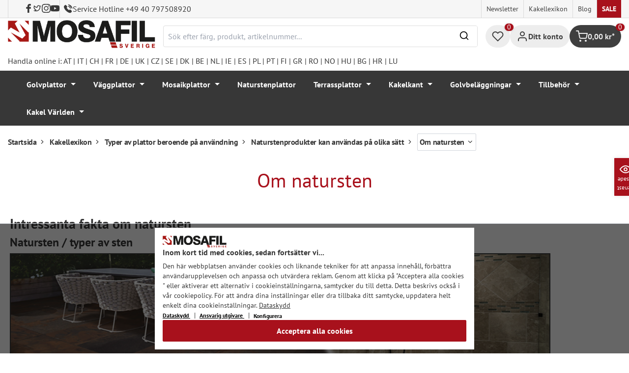

--- FILE ---
content_type: text/html; charset=utf-8
request_url: https://www.google.com/recaptcha/api2/anchor?ar=1&k=6Ld_hlMiAAAAACMVBOLHuc-ftZc4biY77AldmrFy&co=aHR0cHM6Ly9tb3NhZmlsLnNlOjQ0Mw..&hl=en&v=PoyoqOPhxBO7pBk68S4YbpHZ&size=invisible&anchor-ms=20000&execute-ms=30000&cb=sqc6s3ch5tk0
body_size: 48595
content:
<!DOCTYPE HTML><html dir="ltr" lang="en"><head><meta http-equiv="Content-Type" content="text/html; charset=UTF-8">
<meta http-equiv="X-UA-Compatible" content="IE=edge">
<title>reCAPTCHA</title>
<style type="text/css">
/* cyrillic-ext */
@font-face {
  font-family: 'Roboto';
  font-style: normal;
  font-weight: 400;
  font-stretch: 100%;
  src: url(//fonts.gstatic.com/s/roboto/v48/KFO7CnqEu92Fr1ME7kSn66aGLdTylUAMa3GUBHMdazTgWw.woff2) format('woff2');
  unicode-range: U+0460-052F, U+1C80-1C8A, U+20B4, U+2DE0-2DFF, U+A640-A69F, U+FE2E-FE2F;
}
/* cyrillic */
@font-face {
  font-family: 'Roboto';
  font-style: normal;
  font-weight: 400;
  font-stretch: 100%;
  src: url(//fonts.gstatic.com/s/roboto/v48/KFO7CnqEu92Fr1ME7kSn66aGLdTylUAMa3iUBHMdazTgWw.woff2) format('woff2');
  unicode-range: U+0301, U+0400-045F, U+0490-0491, U+04B0-04B1, U+2116;
}
/* greek-ext */
@font-face {
  font-family: 'Roboto';
  font-style: normal;
  font-weight: 400;
  font-stretch: 100%;
  src: url(//fonts.gstatic.com/s/roboto/v48/KFO7CnqEu92Fr1ME7kSn66aGLdTylUAMa3CUBHMdazTgWw.woff2) format('woff2');
  unicode-range: U+1F00-1FFF;
}
/* greek */
@font-face {
  font-family: 'Roboto';
  font-style: normal;
  font-weight: 400;
  font-stretch: 100%;
  src: url(//fonts.gstatic.com/s/roboto/v48/KFO7CnqEu92Fr1ME7kSn66aGLdTylUAMa3-UBHMdazTgWw.woff2) format('woff2');
  unicode-range: U+0370-0377, U+037A-037F, U+0384-038A, U+038C, U+038E-03A1, U+03A3-03FF;
}
/* math */
@font-face {
  font-family: 'Roboto';
  font-style: normal;
  font-weight: 400;
  font-stretch: 100%;
  src: url(//fonts.gstatic.com/s/roboto/v48/KFO7CnqEu92Fr1ME7kSn66aGLdTylUAMawCUBHMdazTgWw.woff2) format('woff2');
  unicode-range: U+0302-0303, U+0305, U+0307-0308, U+0310, U+0312, U+0315, U+031A, U+0326-0327, U+032C, U+032F-0330, U+0332-0333, U+0338, U+033A, U+0346, U+034D, U+0391-03A1, U+03A3-03A9, U+03B1-03C9, U+03D1, U+03D5-03D6, U+03F0-03F1, U+03F4-03F5, U+2016-2017, U+2034-2038, U+203C, U+2040, U+2043, U+2047, U+2050, U+2057, U+205F, U+2070-2071, U+2074-208E, U+2090-209C, U+20D0-20DC, U+20E1, U+20E5-20EF, U+2100-2112, U+2114-2115, U+2117-2121, U+2123-214F, U+2190, U+2192, U+2194-21AE, U+21B0-21E5, U+21F1-21F2, U+21F4-2211, U+2213-2214, U+2216-22FF, U+2308-230B, U+2310, U+2319, U+231C-2321, U+2336-237A, U+237C, U+2395, U+239B-23B7, U+23D0, U+23DC-23E1, U+2474-2475, U+25AF, U+25B3, U+25B7, U+25BD, U+25C1, U+25CA, U+25CC, U+25FB, U+266D-266F, U+27C0-27FF, U+2900-2AFF, U+2B0E-2B11, U+2B30-2B4C, U+2BFE, U+3030, U+FF5B, U+FF5D, U+1D400-1D7FF, U+1EE00-1EEFF;
}
/* symbols */
@font-face {
  font-family: 'Roboto';
  font-style: normal;
  font-weight: 400;
  font-stretch: 100%;
  src: url(//fonts.gstatic.com/s/roboto/v48/KFO7CnqEu92Fr1ME7kSn66aGLdTylUAMaxKUBHMdazTgWw.woff2) format('woff2');
  unicode-range: U+0001-000C, U+000E-001F, U+007F-009F, U+20DD-20E0, U+20E2-20E4, U+2150-218F, U+2190, U+2192, U+2194-2199, U+21AF, U+21E6-21F0, U+21F3, U+2218-2219, U+2299, U+22C4-22C6, U+2300-243F, U+2440-244A, U+2460-24FF, U+25A0-27BF, U+2800-28FF, U+2921-2922, U+2981, U+29BF, U+29EB, U+2B00-2BFF, U+4DC0-4DFF, U+FFF9-FFFB, U+10140-1018E, U+10190-1019C, U+101A0, U+101D0-101FD, U+102E0-102FB, U+10E60-10E7E, U+1D2C0-1D2D3, U+1D2E0-1D37F, U+1F000-1F0FF, U+1F100-1F1AD, U+1F1E6-1F1FF, U+1F30D-1F30F, U+1F315, U+1F31C, U+1F31E, U+1F320-1F32C, U+1F336, U+1F378, U+1F37D, U+1F382, U+1F393-1F39F, U+1F3A7-1F3A8, U+1F3AC-1F3AF, U+1F3C2, U+1F3C4-1F3C6, U+1F3CA-1F3CE, U+1F3D4-1F3E0, U+1F3ED, U+1F3F1-1F3F3, U+1F3F5-1F3F7, U+1F408, U+1F415, U+1F41F, U+1F426, U+1F43F, U+1F441-1F442, U+1F444, U+1F446-1F449, U+1F44C-1F44E, U+1F453, U+1F46A, U+1F47D, U+1F4A3, U+1F4B0, U+1F4B3, U+1F4B9, U+1F4BB, U+1F4BF, U+1F4C8-1F4CB, U+1F4D6, U+1F4DA, U+1F4DF, U+1F4E3-1F4E6, U+1F4EA-1F4ED, U+1F4F7, U+1F4F9-1F4FB, U+1F4FD-1F4FE, U+1F503, U+1F507-1F50B, U+1F50D, U+1F512-1F513, U+1F53E-1F54A, U+1F54F-1F5FA, U+1F610, U+1F650-1F67F, U+1F687, U+1F68D, U+1F691, U+1F694, U+1F698, U+1F6AD, U+1F6B2, U+1F6B9-1F6BA, U+1F6BC, U+1F6C6-1F6CF, U+1F6D3-1F6D7, U+1F6E0-1F6EA, U+1F6F0-1F6F3, U+1F6F7-1F6FC, U+1F700-1F7FF, U+1F800-1F80B, U+1F810-1F847, U+1F850-1F859, U+1F860-1F887, U+1F890-1F8AD, U+1F8B0-1F8BB, U+1F8C0-1F8C1, U+1F900-1F90B, U+1F93B, U+1F946, U+1F984, U+1F996, U+1F9E9, U+1FA00-1FA6F, U+1FA70-1FA7C, U+1FA80-1FA89, U+1FA8F-1FAC6, U+1FACE-1FADC, U+1FADF-1FAE9, U+1FAF0-1FAF8, U+1FB00-1FBFF;
}
/* vietnamese */
@font-face {
  font-family: 'Roboto';
  font-style: normal;
  font-weight: 400;
  font-stretch: 100%;
  src: url(//fonts.gstatic.com/s/roboto/v48/KFO7CnqEu92Fr1ME7kSn66aGLdTylUAMa3OUBHMdazTgWw.woff2) format('woff2');
  unicode-range: U+0102-0103, U+0110-0111, U+0128-0129, U+0168-0169, U+01A0-01A1, U+01AF-01B0, U+0300-0301, U+0303-0304, U+0308-0309, U+0323, U+0329, U+1EA0-1EF9, U+20AB;
}
/* latin-ext */
@font-face {
  font-family: 'Roboto';
  font-style: normal;
  font-weight: 400;
  font-stretch: 100%;
  src: url(//fonts.gstatic.com/s/roboto/v48/KFO7CnqEu92Fr1ME7kSn66aGLdTylUAMa3KUBHMdazTgWw.woff2) format('woff2');
  unicode-range: U+0100-02BA, U+02BD-02C5, U+02C7-02CC, U+02CE-02D7, U+02DD-02FF, U+0304, U+0308, U+0329, U+1D00-1DBF, U+1E00-1E9F, U+1EF2-1EFF, U+2020, U+20A0-20AB, U+20AD-20C0, U+2113, U+2C60-2C7F, U+A720-A7FF;
}
/* latin */
@font-face {
  font-family: 'Roboto';
  font-style: normal;
  font-weight: 400;
  font-stretch: 100%;
  src: url(//fonts.gstatic.com/s/roboto/v48/KFO7CnqEu92Fr1ME7kSn66aGLdTylUAMa3yUBHMdazQ.woff2) format('woff2');
  unicode-range: U+0000-00FF, U+0131, U+0152-0153, U+02BB-02BC, U+02C6, U+02DA, U+02DC, U+0304, U+0308, U+0329, U+2000-206F, U+20AC, U+2122, U+2191, U+2193, U+2212, U+2215, U+FEFF, U+FFFD;
}
/* cyrillic-ext */
@font-face {
  font-family: 'Roboto';
  font-style: normal;
  font-weight: 500;
  font-stretch: 100%;
  src: url(//fonts.gstatic.com/s/roboto/v48/KFO7CnqEu92Fr1ME7kSn66aGLdTylUAMa3GUBHMdazTgWw.woff2) format('woff2');
  unicode-range: U+0460-052F, U+1C80-1C8A, U+20B4, U+2DE0-2DFF, U+A640-A69F, U+FE2E-FE2F;
}
/* cyrillic */
@font-face {
  font-family: 'Roboto';
  font-style: normal;
  font-weight: 500;
  font-stretch: 100%;
  src: url(//fonts.gstatic.com/s/roboto/v48/KFO7CnqEu92Fr1ME7kSn66aGLdTylUAMa3iUBHMdazTgWw.woff2) format('woff2');
  unicode-range: U+0301, U+0400-045F, U+0490-0491, U+04B0-04B1, U+2116;
}
/* greek-ext */
@font-face {
  font-family: 'Roboto';
  font-style: normal;
  font-weight: 500;
  font-stretch: 100%;
  src: url(//fonts.gstatic.com/s/roboto/v48/KFO7CnqEu92Fr1ME7kSn66aGLdTylUAMa3CUBHMdazTgWw.woff2) format('woff2');
  unicode-range: U+1F00-1FFF;
}
/* greek */
@font-face {
  font-family: 'Roboto';
  font-style: normal;
  font-weight: 500;
  font-stretch: 100%;
  src: url(//fonts.gstatic.com/s/roboto/v48/KFO7CnqEu92Fr1ME7kSn66aGLdTylUAMa3-UBHMdazTgWw.woff2) format('woff2');
  unicode-range: U+0370-0377, U+037A-037F, U+0384-038A, U+038C, U+038E-03A1, U+03A3-03FF;
}
/* math */
@font-face {
  font-family: 'Roboto';
  font-style: normal;
  font-weight: 500;
  font-stretch: 100%;
  src: url(//fonts.gstatic.com/s/roboto/v48/KFO7CnqEu92Fr1ME7kSn66aGLdTylUAMawCUBHMdazTgWw.woff2) format('woff2');
  unicode-range: U+0302-0303, U+0305, U+0307-0308, U+0310, U+0312, U+0315, U+031A, U+0326-0327, U+032C, U+032F-0330, U+0332-0333, U+0338, U+033A, U+0346, U+034D, U+0391-03A1, U+03A3-03A9, U+03B1-03C9, U+03D1, U+03D5-03D6, U+03F0-03F1, U+03F4-03F5, U+2016-2017, U+2034-2038, U+203C, U+2040, U+2043, U+2047, U+2050, U+2057, U+205F, U+2070-2071, U+2074-208E, U+2090-209C, U+20D0-20DC, U+20E1, U+20E5-20EF, U+2100-2112, U+2114-2115, U+2117-2121, U+2123-214F, U+2190, U+2192, U+2194-21AE, U+21B0-21E5, U+21F1-21F2, U+21F4-2211, U+2213-2214, U+2216-22FF, U+2308-230B, U+2310, U+2319, U+231C-2321, U+2336-237A, U+237C, U+2395, U+239B-23B7, U+23D0, U+23DC-23E1, U+2474-2475, U+25AF, U+25B3, U+25B7, U+25BD, U+25C1, U+25CA, U+25CC, U+25FB, U+266D-266F, U+27C0-27FF, U+2900-2AFF, U+2B0E-2B11, U+2B30-2B4C, U+2BFE, U+3030, U+FF5B, U+FF5D, U+1D400-1D7FF, U+1EE00-1EEFF;
}
/* symbols */
@font-face {
  font-family: 'Roboto';
  font-style: normal;
  font-weight: 500;
  font-stretch: 100%;
  src: url(//fonts.gstatic.com/s/roboto/v48/KFO7CnqEu92Fr1ME7kSn66aGLdTylUAMaxKUBHMdazTgWw.woff2) format('woff2');
  unicode-range: U+0001-000C, U+000E-001F, U+007F-009F, U+20DD-20E0, U+20E2-20E4, U+2150-218F, U+2190, U+2192, U+2194-2199, U+21AF, U+21E6-21F0, U+21F3, U+2218-2219, U+2299, U+22C4-22C6, U+2300-243F, U+2440-244A, U+2460-24FF, U+25A0-27BF, U+2800-28FF, U+2921-2922, U+2981, U+29BF, U+29EB, U+2B00-2BFF, U+4DC0-4DFF, U+FFF9-FFFB, U+10140-1018E, U+10190-1019C, U+101A0, U+101D0-101FD, U+102E0-102FB, U+10E60-10E7E, U+1D2C0-1D2D3, U+1D2E0-1D37F, U+1F000-1F0FF, U+1F100-1F1AD, U+1F1E6-1F1FF, U+1F30D-1F30F, U+1F315, U+1F31C, U+1F31E, U+1F320-1F32C, U+1F336, U+1F378, U+1F37D, U+1F382, U+1F393-1F39F, U+1F3A7-1F3A8, U+1F3AC-1F3AF, U+1F3C2, U+1F3C4-1F3C6, U+1F3CA-1F3CE, U+1F3D4-1F3E0, U+1F3ED, U+1F3F1-1F3F3, U+1F3F5-1F3F7, U+1F408, U+1F415, U+1F41F, U+1F426, U+1F43F, U+1F441-1F442, U+1F444, U+1F446-1F449, U+1F44C-1F44E, U+1F453, U+1F46A, U+1F47D, U+1F4A3, U+1F4B0, U+1F4B3, U+1F4B9, U+1F4BB, U+1F4BF, U+1F4C8-1F4CB, U+1F4D6, U+1F4DA, U+1F4DF, U+1F4E3-1F4E6, U+1F4EA-1F4ED, U+1F4F7, U+1F4F9-1F4FB, U+1F4FD-1F4FE, U+1F503, U+1F507-1F50B, U+1F50D, U+1F512-1F513, U+1F53E-1F54A, U+1F54F-1F5FA, U+1F610, U+1F650-1F67F, U+1F687, U+1F68D, U+1F691, U+1F694, U+1F698, U+1F6AD, U+1F6B2, U+1F6B9-1F6BA, U+1F6BC, U+1F6C6-1F6CF, U+1F6D3-1F6D7, U+1F6E0-1F6EA, U+1F6F0-1F6F3, U+1F6F7-1F6FC, U+1F700-1F7FF, U+1F800-1F80B, U+1F810-1F847, U+1F850-1F859, U+1F860-1F887, U+1F890-1F8AD, U+1F8B0-1F8BB, U+1F8C0-1F8C1, U+1F900-1F90B, U+1F93B, U+1F946, U+1F984, U+1F996, U+1F9E9, U+1FA00-1FA6F, U+1FA70-1FA7C, U+1FA80-1FA89, U+1FA8F-1FAC6, U+1FACE-1FADC, U+1FADF-1FAE9, U+1FAF0-1FAF8, U+1FB00-1FBFF;
}
/* vietnamese */
@font-face {
  font-family: 'Roboto';
  font-style: normal;
  font-weight: 500;
  font-stretch: 100%;
  src: url(//fonts.gstatic.com/s/roboto/v48/KFO7CnqEu92Fr1ME7kSn66aGLdTylUAMa3OUBHMdazTgWw.woff2) format('woff2');
  unicode-range: U+0102-0103, U+0110-0111, U+0128-0129, U+0168-0169, U+01A0-01A1, U+01AF-01B0, U+0300-0301, U+0303-0304, U+0308-0309, U+0323, U+0329, U+1EA0-1EF9, U+20AB;
}
/* latin-ext */
@font-face {
  font-family: 'Roboto';
  font-style: normal;
  font-weight: 500;
  font-stretch: 100%;
  src: url(//fonts.gstatic.com/s/roboto/v48/KFO7CnqEu92Fr1ME7kSn66aGLdTylUAMa3KUBHMdazTgWw.woff2) format('woff2');
  unicode-range: U+0100-02BA, U+02BD-02C5, U+02C7-02CC, U+02CE-02D7, U+02DD-02FF, U+0304, U+0308, U+0329, U+1D00-1DBF, U+1E00-1E9F, U+1EF2-1EFF, U+2020, U+20A0-20AB, U+20AD-20C0, U+2113, U+2C60-2C7F, U+A720-A7FF;
}
/* latin */
@font-face {
  font-family: 'Roboto';
  font-style: normal;
  font-weight: 500;
  font-stretch: 100%;
  src: url(//fonts.gstatic.com/s/roboto/v48/KFO7CnqEu92Fr1ME7kSn66aGLdTylUAMa3yUBHMdazQ.woff2) format('woff2');
  unicode-range: U+0000-00FF, U+0131, U+0152-0153, U+02BB-02BC, U+02C6, U+02DA, U+02DC, U+0304, U+0308, U+0329, U+2000-206F, U+20AC, U+2122, U+2191, U+2193, U+2212, U+2215, U+FEFF, U+FFFD;
}
/* cyrillic-ext */
@font-face {
  font-family: 'Roboto';
  font-style: normal;
  font-weight: 900;
  font-stretch: 100%;
  src: url(//fonts.gstatic.com/s/roboto/v48/KFO7CnqEu92Fr1ME7kSn66aGLdTylUAMa3GUBHMdazTgWw.woff2) format('woff2');
  unicode-range: U+0460-052F, U+1C80-1C8A, U+20B4, U+2DE0-2DFF, U+A640-A69F, U+FE2E-FE2F;
}
/* cyrillic */
@font-face {
  font-family: 'Roboto';
  font-style: normal;
  font-weight: 900;
  font-stretch: 100%;
  src: url(//fonts.gstatic.com/s/roboto/v48/KFO7CnqEu92Fr1ME7kSn66aGLdTylUAMa3iUBHMdazTgWw.woff2) format('woff2');
  unicode-range: U+0301, U+0400-045F, U+0490-0491, U+04B0-04B1, U+2116;
}
/* greek-ext */
@font-face {
  font-family: 'Roboto';
  font-style: normal;
  font-weight: 900;
  font-stretch: 100%;
  src: url(//fonts.gstatic.com/s/roboto/v48/KFO7CnqEu92Fr1ME7kSn66aGLdTylUAMa3CUBHMdazTgWw.woff2) format('woff2');
  unicode-range: U+1F00-1FFF;
}
/* greek */
@font-face {
  font-family: 'Roboto';
  font-style: normal;
  font-weight: 900;
  font-stretch: 100%;
  src: url(//fonts.gstatic.com/s/roboto/v48/KFO7CnqEu92Fr1ME7kSn66aGLdTylUAMa3-UBHMdazTgWw.woff2) format('woff2');
  unicode-range: U+0370-0377, U+037A-037F, U+0384-038A, U+038C, U+038E-03A1, U+03A3-03FF;
}
/* math */
@font-face {
  font-family: 'Roboto';
  font-style: normal;
  font-weight: 900;
  font-stretch: 100%;
  src: url(//fonts.gstatic.com/s/roboto/v48/KFO7CnqEu92Fr1ME7kSn66aGLdTylUAMawCUBHMdazTgWw.woff2) format('woff2');
  unicode-range: U+0302-0303, U+0305, U+0307-0308, U+0310, U+0312, U+0315, U+031A, U+0326-0327, U+032C, U+032F-0330, U+0332-0333, U+0338, U+033A, U+0346, U+034D, U+0391-03A1, U+03A3-03A9, U+03B1-03C9, U+03D1, U+03D5-03D6, U+03F0-03F1, U+03F4-03F5, U+2016-2017, U+2034-2038, U+203C, U+2040, U+2043, U+2047, U+2050, U+2057, U+205F, U+2070-2071, U+2074-208E, U+2090-209C, U+20D0-20DC, U+20E1, U+20E5-20EF, U+2100-2112, U+2114-2115, U+2117-2121, U+2123-214F, U+2190, U+2192, U+2194-21AE, U+21B0-21E5, U+21F1-21F2, U+21F4-2211, U+2213-2214, U+2216-22FF, U+2308-230B, U+2310, U+2319, U+231C-2321, U+2336-237A, U+237C, U+2395, U+239B-23B7, U+23D0, U+23DC-23E1, U+2474-2475, U+25AF, U+25B3, U+25B7, U+25BD, U+25C1, U+25CA, U+25CC, U+25FB, U+266D-266F, U+27C0-27FF, U+2900-2AFF, U+2B0E-2B11, U+2B30-2B4C, U+2BFE, U+3030, U+FF5B, U+FF5D, U+1D400-1D7FF, U+1EE00-1EEFF;
}
/* symbols */
@font-face {
  font-family: 'Roboto';
  font-style: normal;
  font-weight: 900;
  font-stretch: 100%;
  src: url(//fonts.gstatic.com/s/roboto/v48/KFO7CnqEu92Fr1ME7kSn66aGLdTylUAMaxKUBHMdazTgWw.woff2) format('woff2');
  unicode-range: U+0001-000C, U+000E-001F, U+007F-009F, U+20DD-20E0, U+20E2-20E4, U+2150-218F, U+2190, U+2192, U+2194-2199, U+21AF, U+21E6-21F0, U+21F3, U+2218-2219, U+2299, U+22C4-22C6, U+2300-243F, U+2440-244A, U+2460-24FF, U+25A0-27BF, U+2800-28FF, U+2921-2922, U+2981, U+29BF, U+29EB, U+2B00-2BFF, U+4DC0-4DFF, U+FFF9-FFFB, U+10140-1018E, U+10190-1019C, U+101A0, U+101D0-101FD, U+102E0-102FB, U+10E60-10E7E, U+1D2C0-1D2D3, U+1D2E0-1D37F, U+1F000-1F0FF, U+1F100-1F1AD, U+1F1E6-1F1FF, U+1F30D-1F30F, U+1F315, U+1F31C, U+1F31E, U+1F320-1F32C, U+1F336, U+1F378, U+1F37D, U+1F382, U+1F393-1F39F, U+1F3A7-1F3A8, U+1F3AC-1F3AF, U+1F3C2, U+1F3C4-1F3C6, U+1F3CA-1F3CE, U+1F3D4-1F3E0, U+1F3ED, U+1F3F1-1F3F3, U+1F3F5-1F3F7, U+1F408, U+1F415, U+1F41F, U+1F426, U+1F43F, U+1F441-1F442, U+1F444, U+1F446-1F449, U+1F44C-1F44E, U+1F453, U+1F46A, U+1F47D, U+1F4A3, U+1F4B0, U+1F4B3, U+1F4B9, U+1F4BB, U+1F4BF, U+1F4C8-1F4CB, U+1F4D6, U+1F4DA, U+1F4DF, U+1F4E3-1F4E6, U+1F4EA-1F4ED, U+1F4F7, U+1F4F9-1F4FB, U+1F4FD-1F4FE, U+1F503, U+1F507-1F50B, U+1F50D, U+1F512-1F513, U+1F53E-1F54A, U+1F54F-1F5FA, U+1F610, U+1F650-1F67F, U+1F687, U+1F68D, U+1F691, U+1F694, U+1F698, U+1F6AD, U+1F6B2, U+1F6B9-1F6BA, U+1F6BC, U+1F6C6-1F6CF, U+1F6D3-1F6D7, U+1F6E0-1F6EA, U+1F6F0-1F6F3, U+1F6F7-1F6FC, U+1F700-1F7FF, U+1F800-1F80B, U+1F810-1F847, U+1F850-1F859, U+1F860-1F887, U+1F890-1F8AD, U+1F8B0-1F8BB, U+1F8C0-1F8C1, U+1F900-1F90B, U+1F93B, U+1F946, U+1F984, U+1F996, U+1F9E9, U+1FA00-1FA6F, U+1FA70-1FA7C, U+1FA80-1FA89, U+1FA8F-1FAC6, U+1FACE-1FADC, U+1FADF-1FAE9, U+1FAF0-1FAF8, U+1FB00-1FBFF;
}
/* vietnamese */
@font-face {
  font-family: 'Roboto';
  font-style: normal;
  font-weight: 900;
  font-stretch: 100%;
  src: url(//fonts.gstatic.com/s/roboto/v48/KFO7CnqEu92Fr1ME7kSn66aGLdTylUAMa3OUBHMdazTgWw.woff2) format('woff2');
  unicode-range: U+0102-0103, U+0110-0111, U+0128-0129, U+0168-0169, U+01A0-01A1, U+01AF-01B0, U+0300-0301, U+0303-0304, U+0308-0309, U+0323, U+0329, U+1EA0-1EF9, U+20AB;
}
/* latin-ext */
@font-face {
  font-family: 'Roboto';
  font-style: normal;
  font-weight: 900;
  font-stretch: 100%;
  src: url(//fonts.gstatic.com/s/roboto/v48/KFO7CnqEu92Fr1ME7kSn66aGLdTylUAMa3KUBHMdazTgWw.woff2) format('woff2');
  unicode-range: U+0100-02BA, U+02BD-02C5, U+02C7-02CC, U+02CE-02D7, U+02DD-02FF, U+0304, U+0308, U+0329, U+1D00-1DBF, U+1E00-1E9F, U+1EF2-1EFF, U+2020, U+20A0-20AB, U+20AD-20C0, U+2113, U+2C60-2C7F, U+A720-A7FF;
}
/* latin */
@font-face {
  font-family: 'Roboto';
  font-style: normal;
  font-weight: 900;
  font-stretch: 100%;
  src: url(//fonts.gstatic.com/s/roboto/v48/KFO7CnqEu92Fr1ME7kSn66aGLdTylUAMa3yUBHMdazQ.woff2) format('woff2');
  unicode-range: U+0000-00FF, U+0131, U+0152-0153, U+02BB-02BC, U+02C6, U+02DA, U+02DC, U+0304, U+0308, U+0329, U+2000-206F, U+20AC, U+2122, U+2191, U+2193, U+2212, U+2215, U+FEFF, U+FFFD;
}

</style>
<link rel="stylesheet" type="text/css" href="https://www.gstatic.com/recaptcha/releases/PoyoqOPhxBO7pBk68S4YbpHZ/styles__ltr.css">
<script nonce="JxHz-Z808bI0x0uhvjodiQ" type="text/javascript">window['__recaptcha_api'] = 'https://www.google.com/recaptcha/api2/';</script>
<script type="text/javascript" src="https://www.gstatic.com/recaptcha/releases/PoyoqOPhxBO7pBk68S4YbpHZ/recaptcha__en.js" nonce="JxHz-Z808bI0x0uhvjodiQ">
      
    </script></head>
<body><div id="rc-anchor-alert" class="rc-anchor-alert"></div>
<input type="hidden" id="recaptcha-token" value="[base64]">
<script type="text/javascript" nonce="JxHz-Z808bI0x0uhvjodiQ">
      recaptcha.anchor.Main.init("[\x22ainput\x22,[\x22bgdata\x22,\x22\x22,\[base64]/[base64]/[base64]/ZyhXLGgpOnEoW04sMjEsbF0sVywwKSxoKSxmYWxzZSxmYWxzZSl9Y2F0Y2goayl7RygzNTgsVyk/[base64]/[base64]/[base64]/[base64]/[base64]/[base64]/[base64]/bmV3IEJbT10oRFswXSk6dz09Mj9uZXcgQltPXShEWzBdLERbMV0pOnc9PTM/bmV3IEJbT10oRFswXSxEWzFdLERbMl0pOnc9PTQ/[base64]/[base64]/[base64]/[base64]/[base64]\\u003d\x22,\[base64]\\u003d\\u003d\x22,\[base64]/aEnCk8OtDk7ClHhXwrESwrN4w5JwBhc+w4XDksKgQgLDlgw+wq7CvA19dcKqw6bCiMKWw4J/w4t7UsOfJkbCrSTDgm8TDsKPwo0Tw5jDlRlYw7Zjc8KBw6LCrsKGMjrDrExYwonCumJUwq5nTknDvijCosKMw4fCk1zCqi7DhQZqasKywrHClMKDw7nCpiE4w67DgcO4bCnCs8OSw7bCosO5fAoFwr/[base64]/[base64]/G17CpMKpWGnCrcK1bcKldcO1wpJDacKOYEgDw4HDnFrDjgwzw5UPRT1Iw6tjwovDmE/DmRI4FEV4w5HDu8KDw5Ahwoc2EsKOwqMvwpjCk8O2w7vDlCzDgsOIw5DCjlICCQXCrcOSw5tpbMO7w5NDw7PCsRN0w7Vdbkd/OMOKwo9LwoDCgsKOw4pufMKfOcObf8KpInx6w7QXw4/CrcO7w6vCoX3CpFxoRWAow4rCqiUJw69lHcKbwqB7TMOIOSRKeFANaMKgwqrCgTEVKMKkwrZjSsOyAcKAwoDDkkEyw5/ClcKdwpNgw7cbRcOHwq7CtxTCjcKqwpPDisOeV8KcTifDoSHCnjPDs8K6w4bChsOXw7xlwpoYw7PDs2PClMOSw7HCrnjDmsKOHV0ywr0dw6x6V8OowpM5UMKSw4bDrSzDvlfDgwYXwpMuwrrDngrDvcK/WsO8wpLCv8KUw4EEMDXDojcCwqdywrsHwq9Cw59bfMKEHB3CnMO8w6TCi8KOVHh5wpJ7fR8Iw6HDm3vCsVYTGMOQImXDiE3DiMK8w4nDvyMMw47CsMKNwq02YMKXwq/DrDnDrnXDqj8QwqTDg13Dhnw7PMK7HsKNwr7DkxjDrTvDrsKqwqcAwqt3WsO9w5wVw6pyUsKiwpA4OMOmeHVLJsOVEsOORgZvw7U0woHCh8K0w6dVwpvCjA3DhzhQYU/CgxXDj8K4w7JKwp/DqGjDrAoKwqvCjcK1wr/CnCQrwqDDnHPCqMK7bMKGw5PDssKiwrDDnnAbwqphwr/CkMOsBcKEwrjChS8xOBdvT8Oqw6dTdh8YwrAKQsK9w5fCksONAQXDv8OJcsKFXsKBB24DwqHCn8KvQkHCvcK7fWnCtMKETcKsw5EaaDPCr8KmwovDncOeeMK9w6kzw6hVKyUpEXBlw73Cq8OlY0d/MsKpwozChMOPw718wo/DsQV1OMKRw5hsEQTCosKQw57DhWnDiBzDuMKAw6RZW0B/[base64]/[base64]/Du8KYw4oLdA1xwrvCscKQbH/CqcKPL8KBABzDtVEuLRjDk8OVQGVGTsKYHkvDncKHBMKDXw3DmlU4w7zDr8OeN8OUwr7DhCzCssKCdWXCpWFiw5RcwqRXwoN1U8OCKU0haBQnw5gcGDzDncKOYcOxwp/DpMKZwrJ6MTfDnW7DsXlTWDPDgcOrGsKPwo0dfsK+F8KNbcKlwrE2fxw4RzbCtsKZw5gUwrXCs8KBwqoXwodFwoBbFsK5w6Uue8KWw6oDK0TDnzoTDBjCu3/Cjiwfw53CvDjDs8K+w6LCtyoWYMKKWEEGWMOAd8Ocwr/DksOtw4QGw7DClMOAcnXDsGZpwqLDpVxXfsKmwp12wrjCmSfChx51eTwlw5bDscOOw5VCwqQqw5vDrMKoHQ7DjsK/wrx/wr1tEMODR1XCssOkwqXCscO9wpjDjVoNw4PDuhMdwoQ3XUHCg8KwJHNKcgZlI8Oec8KhB1BGZMOsw5jDhTV2wpcjQ0LDi2RCw7vDtXvDnsKeHBt5w5LChnhRwovCqwZAPH/DrTzCuTDCkcO+wo3DicO6UXDDswDDjsKbXh5lw67CqFdxwp46SMKYMMODRRdhwo5AfsKDVmsHwqwVwoLDgsKjK8OoYgHChgTCjlnDqmTDgMOEw4bDqcOfwqNMJ8OcZA5SZ3cjHQTCqG3CrAPCvHzDnV8UIMK1Q8KEwpDCu0DDpWzDhMOATBrDlsO2AcO/wrPDlMKcS8OmDsKNw4gYPUwcw4rDliTCqcK6w6LCsgLCuHbDkxNtw4fCjsOfwrI9UcKIw5DCkzvCnsOUNR/Dt8O8wrwucHlRV8KALFFHw4dVSsOEwqLCmsKbB8Kbw57DqcKHwpbDhAFlw5Bowpkxwp3CpMO+WWfCmlbClsKfZD0hwodowohMbMKNVUkew4TDucOew708cAAjHcO3TsKoRcOaVAAWwqFjw4UCNMKxdsOZfMOFe8O8w7puw7HCr8K+w5/CnXU7GcOSw5ITw63DlsKWwpkDwol1BldOTsOQw683w5YeSgbDr3/CtcOFCy7Dh8Oiw67CtBjDqghPchU/HQ7ComDCjMOrXT5Fwr/DlsKPNC8MGsOZMn0lwqJGw4l5F8Ohw7jCuE8jwo9xcn/DkRPCjMO4w74UZMOaScKdw5c5bCXDlsK0wqvDmMK6w4vCvcOoXz/[base64]/wqHCisOcwo57wqhWLDAlTypAAVbDtz47ZcOTw5jDiRUtMQfDrDAOWcKww6DDoMKoccOXw7htwqspwpPClkFlw6h/egtKfHpPIcOBV8KOwrInw7rDm8K9w78MPMKOwoUcAcOawrR2BDwTw6tCw7PCrsKmJ8OIwo3CusOxw6zDj8KwW0EHPxjCowNhCsOrwpTDpQ/DqQHCjxHCtcOSw7gPKRjCvWrDiMKddcOfw4cbw4E3w5DCscOowq9reBvCgwJEbCgBwofDgcKaC8OUwpfCtnpWwrQPAxLDvsODdsO3H8KoQMKNw5/ClW9owrnCvsKwwr4QwofCo17CtcKXKsOzwrttwq7CrHfDh2JwGgvCjMKtwoVFcH7DpTjDg8O/J3fDjigHNAbDgT/Do8Ojw7cVbzlNL8ONw6fCtjJXw6jCjMKgw4QKwoQnw6oawpNhB8K5wpXDicO7w60YSS9hbMOPcEzCjMOlFcKVw4Ntw5Yjw654f3gcwqXCscOyw7fDgFQOw6YhwoJ/wrxzwovCjGXDvxLDncKbXFfCkcOOfVDDqcKpP3LDjMONaXktUFpfwp7Coz0dwronw4ZOw7Ykw7BsRS3CjmkoEsKew6HClMOqPcKSbDPCoUcdw7R9wp/CosOyRX1xw6rDucKjOW7Dv8KJw43CtmjDqMKqwp8ULMKtw4VBThPDtcKIw4TDtT7CmzXDtsOJGWPCnMOeXkjDg8K8w5QwwpzCgSVBw6fCiAPDpzXChsKNw57ClmoKw53DicKmwrfDkkrCtMKGw6PDosOzKsKwNUlIR8OZVxVAb198w4t/w73DniXCsUTDicOLLQzDjRTCsMOkVcK6wqzCs8Ktw6Q1w6jDqE/CikkZc0w8w5HDii7DisOAw7HCnsKDbMOWw5tIPhpiwr41EGsCCzR9D8O2HznDuMKTZCgtwpMfw7fDncKTX8KSTCHChRNiw6xNClvCqmI/RsOWwqfDokLCuHV9UsOZWChXwprDhU8Cw54/ccKXwqLCjcOEP8Ofw6TCv23DulFYw4xDwqnDp8OSwp5PGsKnw7bDgcKOw4wzFsKkVMOhd2LCvzvDsMKuw5VBcMO/FcKZw6V4K8Krw5/CoAMzwrDDiivCmB4bFyR3w4oqYsK6wq7DiXzDrMKLwq7DuSMZBcO1ecKYGFjDtx/CpRwpBCDCgmMiL8KCFAjDlMKfwqBSKUbCrTrDii3Cg8O5EMKbZ8Kyw4fDqcODwpAlFBtswrHCssONO8O1Nys8w5Idw6fCjQAGw4PCt8OBwrjDvMOaw7YSAAFVQMOuHcKLwovDvsKtVkvDosKKw6JcRsKcwqgGwqp/w7nDuMOncMK9ej9QQMO1WgLCmcKCKld6wrZLwotqZ8KTWsKHfDZ8w7kYw7nCpcKeaCbDlcKxwr/DglQnB8KYVm4ZN8OdGDzCgMOcdcKOIMKcCEzCigjCqsKwbXI5VRZZwqcnKgNqw6/DjxXChmLDuU3CoVh3LsOSQFM1wp4vwpfDr8KcwpPDosKQSCAKw5HDvzJPw44LRmRDVyfCnwHClWHDrcOpwoAkw77Dt8KZw7gENxcqWMOEw43CiDLDrzrDoMO/G8K7w5LCg0TCucOiAsOWw6JJQEM3IMO2w4lXdgjCs8OZUcKuw7jCozcDcjnDs2QNwr8Zw7rDhw3DmgoJwofDgMKnw6UYwqrDoGMYPcKqdkAcw4ZAFMK9WA/ChcKXJivCp18zwrlLQMO2YMOowphqUMKcDRXDoU1/woAlwotMfyBWcsK5dMKQwotXecKFTcK5UFsuw7bDpBzDisKxwrVPNn4wbA1Gw5nDkMO2wpbCrMOqTGTDhm5ve8KPw4wKIsOMw6/[base64]/DgMOuNcOVOEjCmUcCUmdaOMOIPsKGwqMCEMOhwpfCmy5mw4fCpcODw7HDnMKFwpzCusKKYsKCXMOUw6R4Q8KhwphiN8OTworChcKQe8Kcwr8VIMK0w4tcwr/CisKqKcKRW1HDixB2e8K5w4YdwqtQw7BDw6dXwqXChzd8WcKnJsOQwocbwpzCqMOVCMKKaCHDu8KKwojCmcK1woIFAMKaw6fDozddKMK9wqF7Wi5HLMOTwrtLSE1sw417woRhwo3DssO0w4how7J7w7XCuz5xcsOnw7XCt8Ktw77DkgbCscKONkYBw7oiZcKWwrAMNX/CnRDCow05wqrDpBDDjk/Cq8KuesORwqNxwqbCjVvCnEPDuMKEBj7DpcOif8K7w5rDmFlpOW3CisOSfELCjV1lw7vDm8KSUSfDs8OWwoI4wopXOcKnBMKfZWnCqE7CjycpwotbflXDvsKZw7XCg8KpwqPCncOdw6R2wrV2wqXCqcKswqLCgMO3wr8Qw7DCsy7CrGBXw7zDssKQw5LDhsOQwo/Dh8KTU23ClsKuSEwLdMKTL8KhJjLCpMKXwqpgw77CucOGwr3DvztwEcKFMsKvwpLCksO+OxPDr0B7w5XDo8OhwrHDhcKww5QGw4U5w6fDrcKTw43CksK1HMK6HTbCjsKIJ8K0fn3DqcK/FkDCtMOFGVnCg8KNTsK3bsOCwp43wqkxwrFUwpTDrBnCh8KWdMKIwqLCpyvDgl1jDynCuAQzTnLDuDPDikjDrRPDscKdw692w6XCosOewpxzwrh4VFY6w5UzGMOEN8OjE8KEwqc6w4crwqLCvx/[base64]/c8K9fjzDqEDDlcKDw6vDqEfCuMONHBcpBUbCkcK9w7vDgcKmXsOBLsOTw63CsXjDpcKbBHbCp8KsMsKtwqXDgcOLSQPCgBjDrnnDv8O/BcOHcMOddcOnwpUNP8K3wqHCpMObXHTClD4jwrfDjn0KwqRhw77Cv8K1w4ctcsOIwpzDkEzDtELChMK8M2NTecOrwpjDk8K+CGdjwpfCkMKPwr1NNcOyw4/DjFUWw5DDnAcpwo3DtGkhwplyQMOlw619w5lyTcOgY33CuitEWsKqwoXCjsOrw73Cl8Oqw7NBTCjCmcOCwrbChGtFe8Oew41mZsOvw6NgEcO3w53DhApMw59Bw47Cly1pXsOLwr/Di8OVLMOTwrLDp8KifMOSwpjChAhTZDJfenTDuMO9w5NIb8OJKRp8w5TDnVzDiw7DgVc2Q8K6w59AWMK2wrNuw7TDoMO4anvDqcK/JDnCnkPDjMOZN8OlwpHCg0oxw5XCssORw5LCgcK+wrvDmAJhE8O7PE9Yw7HCsMKJwp/DrcOLwqbCrMKJwoNyw5tHSMKSw4zCogUpYXMgwpEHccKYw4PCk8KLw6lUwoDCtcOSacOBwonCr8OuVnnDmMKOwqI/[base64]/DnFLDvS7DkQXCvsKODAFNQxBPwqYEwrd2ScKDwpxceH3CqcKdw6zCtMK6QcO7Z8KIw4HDkcK6wpfDrzTCk8OPw7zDv8KcJlAZwr7CqcOXwqHDsCZIw5vDgMKBw7jCtH4Gw7NDf8KxTQDDv8Kiw5MBGMOjeH/DiklWHEdPSsKCw5VCDlzClFjCkQkzYl80FhbDrMOzw5/CjFPDknpxLzciwqQASS8owo/CusOSwoUZw7kiw7/DnMOrw7Yuw5U6w73DqBXDqWPCs8KkwpnCuTTCnGrCh8KFwoYdwp5hwrUHOMKOwrHDsCgWdcKIw5U4UcOmPsONTsKvaitTaMO0OsKcUw48F2wUw6BUw6jCkSobUMO4WXw2w6F7Z3nCtSnCtsOLwrkKwpDCncKpwp3Dl3/DvFgZwq8nbcOVw7tMw5/DvMO6FcKHw5XCnTIIw5M+OsKQw40hYHI1w4HDpcODIMOiw4M8bn7Cn8OCSsKEw5TDpsOHwq1/LsOrwrPCucKsWcKRcCHDpsOawofCqjLDkz/CrsKOwpDCvsO/f8OhwpbCr8O9WVfClWHDkAXDh8OuwoFiwpXDqwV/w5kKwpcLM8KvwpPCqlPDiMKLOcKeNzJFIsKXGhPCl8OJEzVLCMKfN8KJw5JHwpfClyJsBMKFwqIObivDiMKYw6zCnsKUwp59wr7CuR0efcKbw6tqcxDDvMKpesKrwpjCr8OlJsOwMsK/w7BVEEkLwrTCtV84YcOLwp/CmioyRcK2wrpIwo8DADQjw6tyOQpKwqNywrYmUB5rwqHDosOww4MxwqdpFQrDu8OYIjrDmsKSKsOXwrXDtg0lUMKIwpZHwqE0w4Rhwp8dIhXDki/DkMK7D8Ouw7k6d8KCwpXCiMOowpAqwqsNUh0XwpjDu8OaWD1GETzCh8O+w68kw68oRntWwq/CtsKDw5HCjGfDvMOJwrkRAcOmX0AkJQxqw67Dly7ChMOwZsK3wpMJwoEjw4x8EiLDmmVBf0oBeQjCuCfCoMKNwqt+wqDCoMO2bcKww4QCwonDnQDDgSPDjjtsZ3FjNsOHN29lwpvCslFzD8OKw6xeQkXDs3d2w6gXwq5LJTzDixETw4DCjMK2wpxrVcKrw6kWfh/[base64]/[base64]/DosK0wqUlCsOQw6F8w7ovw6DDj8K4w5nDncK4ZMO3KwFSEsKLL1I9S8KBw6TDrB7CncO6woXCsMO8UzLCrREwfsK/PzrCn8OUPcOLRlzCusOxQMOfP8KbwrHDgBkYw5IZwrDDuMOdwr5cSATDvMOxw5IOMy9uwp1NO8O0GiDDs8OkQHJ4w5rCrHgBOsOlWHfDiMOaw63CrBvDtGjDssOiwrrCik8IVsKYJz3CskzDlMKCw61awo/DvMOWwooBPlvDogBHwrtbJMKgcSx3QMKtwqJURcO6wobDv8OLKkDCl8KJw7rCkkDDo8Khw5HDvsKWwo0rwrVjFF1Lw7PCvCpEd8K1wrnCrcKsf8OKw7/DosKPwoNvYFNBEMKJNsK6wrIeOsOqMsOMWcOUwpbDpX7CgVzDvMKewp7CmcKFwqlCccOewrbDv2EeKgvCjQUQw5s3w5YWwrzCrw3DrcO7w4jCoWAKwoPDusOxMyzDiMO+w6x6w6nCmhd7wohhwpoKw75zw7/ChMOwTMOKwp4xw517RcKoDcOyWDDCv1TDq8OcV8KkX8KfwpBrw7NDCcOHw6c6wph8w50tDsK8wq/CpcK4d0YHw5k6w7nDgsOCH8OFw7HCq8KiwrJqwoTCk8Kfw4LDrsKvFik4wolQw7xEKFRAw65oYMOLMMOpwr59wptiwrvCrcKpwqEfd8KSw6DCj8OIYh/[base64]/CrMKBSsOLFw3DoE8JBn5LwpwCwrfDs8Kbw4ogUMO+w6ttw4bCtwlTwoLDlyvDvMOzQy9awrtaIVkNw5zCkX3Dn8KiAcKUXgMxZsOdwpPCmhnDh8KidMKXwo3ClGnCvU0ICMOxO3LCmMO1w5gPwqzDpU/DqVBhw5x+cDDDjMKgAcO/w4LDiyVPHxJ2WMKYa8K1LTLDrsOqNcKww6dnccK8wpZvRMKOwr0ORVHCucO2w4nCj8OAw7khDw5EwpjDpGk/TzjCmxo/wrNXwq7DrExWwoYCO3Z5w5c6wp7Dm8Kdw5DDgzE1wqAMScOTw6MLFcOxwpzDusKjOsK6w4AFC18Yw6PCo8OJahDDm8KqwppWw6LDv3EYwrQWWcKgwqzCm8KiJsKZKmvCnxRpX3vCpMKeIlrDr3HDu8KYwoHDqMOUw7wLUz/[base64]/ChTF8w5XDkSbDnX8mwrcHw7PCnU55djUdw5/Dv2tWwoXDlsKKw5cNwps5w4rCnsKOQgETK1XDrl9RcMOZA8OgQwnCj8K7bHJ/w5HDtMOVw6zCu0fCh8OafHwiw5JJwrPCoxfDqcO4w47DvcKOwqjDg8OowqpwMcONGUlgwpw4aXtrwo4XwrPCocKbw5tsD8KUScOdHsOGHEjCiXnDizYLw7PCm8OiSDI4Z0TDjR49JhzCrcKHQlnDnSfDn2/Cu3QFw6NNcjTCpsOzbMKrw6/CmcKrw7DCtkkeCsKpfg/[base64]/wqvDn8OrwqzDv3zDg8KYBcO3w6HCjBEgwrHCiFXDpl8Ic1bDvyhOwq0ZPMO8w602w7dzwrc6woQ3w7FUM8Kgw4MNw4jDlzg5VQrCkMKEWcOaO8OGw6g/B8OzbwPCincPwr3CuxvDsmJjwoU9w4czGDgWIh3CkjTDucKLO8KfBETDvsKIw5gwCSRHw5XCgsKjY2bDkkB2w5jDvcK4wrPDkcKBQ8OTIEN1TFIHwokBwrg/w692wpPDskrDln/[base64]/CvMKUK2nCsn/ClA8FwpDDoUvCrcO9wqnCrx5xScKndcKlw7QtbMKLw6JYccKgwobDvi1EbnIbG2fDjT5dwrwAS1QwdDk0wo4zwqnDukdcFsOAaijDgCLCjUfDjMKCdsKmw6NeQ2EXwroVU3I4RsOlRmwpwrfDnSB/w6xMScKVbgkFJ8O2w5bDusOrwqnDmcO/SMOUwrUFR8KAw6zDucOtwrTDvkQKQSvDr0AqwoTCk2DDsAYnwoQeasOgwrzCjsOHw4fCkMOiKn3DhH40w6TDtMOBCsOrw7Agw6/DgUbCnj7DgFrDkXpFVcOhdQXDhDRew5XDgk4jwr59w7UGMkDDvMOLDcKTYMKeV8OKQcKoYsOFRylcP8KYS8OFZ35kw5rCrgzCjlHCpjHCmE7DgFBlw7grDMOrT345wr7DoiZYMm/[base64]/CvcOOwrxdwoYcSSTDo18Iw7zDncKHwozCvMKFw6t/ADPCksKgLHBPwrnDjsKeQxsLIcOKwrvDkRLDk8OpcUYmwrXCksKJO8OWTW7DhsO/w6TDgsKjw4nDhHlbw59DRFB1w6FJFmc6HmDDrcK0eEHCiBnDmEHDqMOhW2zCucKwbRTCginDnHkcOMKQworDql/[base64]/DgMKaK8OPwrHCq8KXwrzDr1YxLVUnw6/DrQHDllgrw7QZGz1FwqUrdsOEw6MzwojClcK5G8KdC2B/ZH7CvcKKIRtAccKrwqQQKsORw4TCi3M7dcO5Y8O1w6TCkjbDssOpw5hLG8OCwprDlzprwqrCnMO0wrwuPxkLKMOSI1PCilQiw6UDw4DCgHPCpljDhcO7w5JQwr3Dq0/Ch8KSw5/[base64]/CjsO9wqLDkTzDrW9+c0XCjRcFM8KPXsO/w7AST8KsFsO0AWI/w7TCiMOYRhPCqcKwwpUjFVPDnsOtw4xbwqAoIsOFBMOPGwjCsHImHcOew67DljkhUsOhHMOlwrMzRsOMw6M7HGxSwoU8MTvCv8Oaw6UcRy7Dkix9Bk7CumwNCcKBwq/CkTNmwpnDgMOfwocGFMKXwr/DiMOgPsKvw6DDozfCjE0/XsOPwq4bw4IALcKRwrABecKHw7zCnCpHFi3DohAVSFV9w6rCuWTCtcKww4PCp2tTPMKZeA7Ck0/DsQbDiSTDgRfDjMO+w4DDngpKw5YdJcKGwpHCgGnCi8OmS8OBw4TDk38mUBbDjcOZwq7DuEsPAw7Dt8KKWsKTw7N3wo/Dv8KsWU7Cim7DphbClMK8wrrDmQZaUMOsEMOYGsK9wqAQwprCmT7DqcOgw7IsIMKHW8KvVcKXZMKMw6xzw4tUwoUoWcOMw7PCkMKiw4RTwq/DoMO8w6RRwptMwrp6w7zCnl8Vwp0Qw6HDhsKpwrfCgjfCg0PCqSPDpz/Dl8KTwo/Ds8KIwpcdDi48CHVuSkfDmC3Di8OPw4fDv8KsQMKrw41MNgbCvEogbx3DmRRqacO6L8KBEjTCnlTDgxbChV7DlRrDpMO7FWBZw5/DhcOdAjjCgcKjacOjwpNEwpzDs8OEwovCp8Oyw5bDqcOeOMKbSWfDmsOITzI9w5rDmSrCrsKNE8K0woRkwpHCp8Oiw7k7wrPComoIIMOlw4UXK30JUnkzWnZ2dMKJw4B9V1bDuRHCnRZjAVvDhcKhw4FZVmYwwp4GWUtCHAtaw4RHwosOwrYpw6DCmxrDtk/Cr0zCvBXDimBaFAtGcVLCqDRfQcO+wp3DtT/DmMKtccKoCsKbw4HDg8K6GsKqw6Z4wqzDuAPCucK4XWMpGxVmwqAsCloIw7YtwpNcKMKHOcOAwqk7ME3CvhHDqwHChcOnw5JyVCtdwpDDicKENsKpfMKuw5DCl8KlSQhOOB/DomHCtsK3HcOZSMKyV0zCvMKeF8KoUsKYIcOdw4/DtTzDmX4FTcO4wonCl0TDsR8cw7LDh8O0w6zCqcKyHlnCnMOKw74hw5jDqsOsw5nDsR7DpsKZwrLDvSXCqsKsw5nDhFDDm8KRThPCr8Kywq3DlH3DgCXCrh1pw4t2EcOMUsObwqjCmjvCjMOuw496aMKWwp7CucK4Y2dkwoTDtX/CmMKjwqNrwpMKPsKGPMKRXcOZS39GwoxrB8OFwp/[base64]/CssKdO0rCvRJ/w4U3wpXDhXd4wrg8wrNAPRrDiXJzFQJ8w6DDgsOdMsKnMH/DmMO2wrRCw47DuMOoIcO+wrJSwrwxHmpWwqIKD1jCqy7DpRbDplfDggPDsXJ4w5LCoDfDlMOlw7LCuzbCncKnbQZTwpx/w5UVwpXDh8O2ZAFMwp9qwq9Yb8KhbcO5RcOKUEBsXMKZby3DmMO1BcO3UCFyw4zDm8Oxw47CoMO/QzVfw6gKGDPDlmjDj8OJNcKUwqbDtyXDv8OywrZhw5Uxw7ltwqlGw7PDkg15w4c2Nz98woPDtsKjw7/Cm8KvwrXDtcK/[base64]/DksODERfDqTrDmsOvBXh0w49bw57CucO9w4tCEBfCksOGXGNYEk0XfsOxw7F8wqdmIhpGw64YwqvCv8OPw5fDrsOgwqpeR8Kuw6Z7w5fDiMOww6F5R8OaAgrDmcOTwpl2KsKAw4rCl8O4acK/w4pow7J1w5hOwpvDi8KjwrR5w5HCsHnCjV0fw63DjHvCmy5wbjXCsFPDi8O0w67Dqm7CnsO3wpTChmbDkMO4cMOTw6/CiMOLREpgwqjDnsO1R37DrlZaw5PDhSIowq5QK1LDkjJhw65UMD7DpxvDjFvCtlNLAF5WNsOlw48YIMKKFCDDhcOgwpTCvsOxT8Kvb8KDwrzCnnnDh8O8MUo7w5zDrTzDusOMCsO2MMOVw67CusKHE8OJw77CkcOsR8Oxw4vCicKBwoTDoMO9fRZ+w5vCmTfCoMK/wp9pL8KfwpBmWMOzXMOVHiHDqcOnGsOrLcOowrYrGsKowpLDlWxewrghCHUdAMOrFRTDuF0yNcOobsOCw6LDgQfCkkbDv004w7PCnGRiwqfDoX0pPEPDksOow4scw51DPzHCoFZnwqjDrVo7HT/DksOew4XDhm5uZ8Kdw6sGw5/Cn8KAwpzDucOWJsKnwokcHMOYeMKqSsONF1omwrHCm8KNLMKddBhMDMOzCz/[base64]/CsXoDZHhURcOQOMOeIsO3w4LDlyVCwo/[base64]/w7sCasORw5gpwqwHw7oqEcO6w4bCuMKrwptZWk/CgcOCGw5fGMOBVcK/CF7Dp8KgMcKBBj1pZMKRQTjCgcOZw4HDlcORIjLDp8Oyw4zDkMK8KBE5wo7Ck0XCgTMQw486W8Kfw7Qxw6E+X8KRwpPClwnCkhwVwofCrcK7Ey3DiMOPw70tI8O1Iz3DlVfDksO/w4PDkAfCicKLUiDDgCXDizVGdsKEw4ELw6w2w546wpwtwpgbPmV6KAFVW8Kpwr/DoMKNeAnCpl7CrsKlw5Rcw6LDlMKrETrDomVrfsKaO8OGBWjDgQoyY8OeDjLDrnnDg15awptsRAvDtgM/wqxrTybDszXCscKeUzTDnnnDlFXDqsO5G1MINko1wrlKwpQzw6t9cVBWw6nCs8KXw5jDmz4dwp4VwrvDpcOfw5cAw5zDk8ORX3sswpZNbAddwqvCgXNlbsKiwpzCoE5qU07CrhNew5/ClR9iw7XCu8O6VgZkHTrDgjvCnzw/cz16w7tlwoIIO8Opw6nCt8KLaFQswoV7GDrCmsOdwr0Qw71nw4DCoVfCtsKoMQ/CtR9QDMOhbyzDrgU6VMKZw5FqCH5GRMOfw4FRBsKsOMOgOFRyDhTCh8OXZ8OPQkLCtcKcMTXCkCXCrThZw57DpmocR8ORwoLDo1wwAC8Sw4HDrcO1RloZE8OvPcKZw6vCoHPDtcOFNMOMw4pZw7rCqsKcw7/DpknDhF/Du8OZw4zCpgzCnVbCqMK2w6Acw7wjwo8TUh4PwrjCgsKsw74xwpjDr8KgZMKwwq9sCMO4w7opOSPColtGwqpMw7sgwolkwq/[base64]/DscKzTFTClCrDp8KdDcKvwqApwoDCoMO/wr3DhMKLQcOwwrTCp0EUDcOXwo3CjsKLK13DnWEfMcO8fURsw4bDocOOfXjCuXwNd8KkwpBROCNrZirCjsOmw7NWaMObA0XDqS7Dm8Kbw6x5wqwTw4fDhFTDqhM/[base64]/CqsOIScKFw7/DrzjCkj7DqXrChC0lwpc8YsOAw5DClMKkw5gKwovDkcOhTzAvwrs3asO/IEdXwpggw5HDtkEAT1TCizzCg8KRw7sfcMO8woYGw4Apw67DocKuKlpYwrPCiEwRVsKQPsKlEcOywoTDm08FfMKdwq/CvMO2BHZyw4XDv8OXwpVATcONw6TCmAA3dlDDpA/[base64]/Dvz5Le1xTwqPCpkzCjcKKQsOVwqUDEcKBCsOgwpjDhVBbTGYfIsKmw78jwpRiw7R3w7zDgRHCkcOvw6ohw5DDjxshw4skWMOwFX/DvcK9w7/DjyHDssKBwoDDpAckwoM6w41XwqEvw40ULsOQMXbDv1zCr8OEC1fCjMKewr/Ci8O3Ewpyw7jDoBZRYgjDl2HDgEkmwolwwofDrMO3GxlawoIHQsOUBwnDi15de8KVwrDDkm3Cg8KMwpNBcxnCphhZPHvCl3Zkw5zCoUVfw7jCrcKxbUbCmMOkw7vDkDNXGHt9w6VyNSHCuVQvwobDtcKbwo/CijrCucOFKUzCt17CvX10Dxocw5IUBcOJKsKHw6/DvTXDgCnDvRtneFY8wrhxG8KCw7pvw5kYHkhTD8KNJhzCmcKSAU0Iw5bDmD7DoWXDux7CtRpRZmouw4Fqw4LCm03CuGPCrMOOwowewojDl30pEVEZwqrCi0YlFhNrGDvCssOHw7Yfwq4Lw6YQM8OVA8K4w4Ibwqs5X0/[base64]/[base64]/wqbCvi9JJ8KvwoZCw4fCjwbCsCFIdXjDsUrClcOWwp5HworCkErDh8Ozwr/Cr8OqRiFrwo/CqMO9SsOIw4fDnjLChnLCi8KYw5bDssKRakXDpXnChX/[base64]/wqrDh8OQTXdod8OpeEDCslB/[base64]/w6PCtcKYScKpNXs6wr4XIQw7w6bDuhTCpjTCt8Ouw7E4JCTDs8Kac8K7wrVsKCHDvcKKI8OQw63CmsO6dMK/[base64]/[base64]/DssOHw7V4w5Vfw480wqxYNQtfQHjDj8Kpw48zRGjDsMOVQ8Okw47DocOsZsKQUh/Clm3Cqz81wonCpcOXagvDm8ODecKEw4R1w4vCr2VLwrFMHj4BwqzDiT/ChsKDKMKCw5bCh8OPwoDCigbDpsKcEsOewqMzwo/CjsKBwovCgcKwSsO7Vl5wTcOoGhDDrjDDkcKcLMO2wp3DtcOia1oow5zDp8O1w7pdw4rCtz3CiMKpw5XDiMKXw6rCocOYwp1oFw8aDD/CoDIgwrsXwrhjJmRGFwPDlMO4w4DCmXjDrcKrdRbDhhDCp8KgcMK4A03DksOeKMOYw79CFmQgAcKzwpAvw6HCsn8rwpfDqsKnasKywrE+wpk+NMONEw/ClsK5IsKLFSV3wo7Cg8OYBcKaw7wKwqp0Thh/wqzDiAwBCsKpH8KvMEEkw5lXw4bCj8O/PsOdwptHIcOFNsKbBxpTwpjCiMK4LcKYCsKsaMOIacO4e8KsFkJeOMORwqMyw5/Cu8K0w5hRGAfCoMO3w5XCijQJDykfw5XCv04rwqLDs3DDr8Oxw7slZVjCoMKaABPDvcOGXlPCvhrCmloyaMKqw5DDoMKOwoVKJ8K/[base64]/[base64]/wo/[base64]/[base64]/CmsO1B8K/wq/ChcOQFsKowovCv13CpCzDhSTCtywZBsOvO8O/RWDDhMKFGQENw6DDpWPCoEEXw5jDksKswph5wqvCl8O4EMOLPcKcM8OTwosqIn7CqFNeYCrCiMO9MDEAGcKQwoVAw5QwC8KtwocUw6tXw6NGZsO/PMKAw7JmUw1Nw7NjwpPCncOgesOaLyDDqcKWw5VSwqLDisOeXsKKw5TDqcOhw4N8w6jCusKiEnXDtzE0wqHDhsKaJGg5LsOAAWzCrMKZwqZ3wrbDsMO/w4FLworCpUsPw7cxwqFiwpcUQmPCsknCkT3Dlk7CmMKFN0DCsxISO8KrDyXCgMOlw6IvLid8RyZRHMOww57CvMKhO3LDsGYxE3AdZ2PCnSRZcjY4ZSVOV8KWFn3DqMOPDMKKwq7DtcKEUmMsbQTCl8OgUcKhw63DkG/Dl2/DnsOTwqfCsyBMAsK3wrXCojvCgmTCjsK9w4XCmMOYbhR9HGDCqXs0cCAHJsOrwq/DqUtIbBdmSDnDvcOLZcOBWcOyYcKLMMOrwrhgNVHDi8O5GknDv8KOw4ADNMOdwpcswojClU9mwqnDsA8cGMOrNMO1VMOWSHvDrn/DnwdzwrXDgTPCgFEUN3PDh8KNKcOvdTHCv2dfEcKxw45vMC3CoiIRw7J1w6bCn8OVwq1/X0DChhzChwAzwprDrncow6LDoEFAw5bDjHZnw5DCoCYGwq0qw541wqJFw49swrEmCcOiw6/DulvCvsKnO8KwbMKwwprCoy9kWQsldMKnw6rCpcKLJ8OXwpQ4wrwQKAEawofCnlsGw4XCuC55w5jCt2lEw5kHw5TDiQQgwpklw5vCvcKfdkvDlx5zRsO5S8Kww53CscOVcxYDL8Khw6/CjiXDqMKxw63DsMOdVcKZORcQagwAw6zCpFgiw6PDpsKQwopGwrgVwoDCjj/CnMODdsKPwqoyWwUbFsOewoYlw6LCqMOQwqJpEsK3PcOjbn/DrsKFw5DDplTCpsKpWcOlZcOvD15pYR0Mw44Ow59Nw4zDnh7CoScnC8OqShfDo2gpesOrw6TChmx1wqfCrzM/[base64]/DmhbDhMOTMcKOHy3CqA1DDsOPwp0WQ8OnwpU+QMOtw6gNw4NyAsOaw7PDj8KDaWRww7rDlcO8GHPDmwbCoMOWAmbDjBxPfkYow4/Cgn7DjTnDs2ooWUzCvwbCv0JsSAoywq7DiMOFf2bDoWZKMDxMcMO+wovDi0lCw5kYwqgnw717wq/CtMKWBy3DscK1wpIxwoHDjW8Nw6F/Xk1KbxjCuUzCnkkgw6kDQMOoDik6w7nCvcO5wo7DoQcnPsOaw5djYk9twozDocKywrXDpsODw5/Cl8OZw7XDuMOKUDAyw6rCtQwmKiHDhMKTGMO/w4rCisKhw6FLwpfCqcOpwp7DnMKxOmvDnhpxwoHDtF3CggfChcKuw5EHFsKXesKQd2bClgNMw5bCt8ONw6N1wrrCl8ONwq7DoGI4E8OiwoTDjsKow5lpdMO2fUzDk8OoNiHDksKQbsK4RgVxVGQBwo4/RWxdTcOmaMKqw4XCssKWw4Q9Z8KtY8KGSQRLIsKtw6jDl1DCjH3CuG3Ds29yQsOXJMOYwo8Ewo43wo42Gx3CtsO9RxXDv8O3VsKsw44SwrtzVsOTw6zCjsO/wqTDrCPDt8OWw7TCtcK+Q0vClX5qKMOdwrjCk8KCw4B0CiYPIhvCrzhgwpbCi00vw47CrcKxw7/[base64]/[base64]/wojCrcOHwrrClMO/a21CwqPDoMKTczLDh8OXw48Ow6jDpcKRw5cMVmXDksKDHy7CvsOKwpJDcwp/w7hVIsOXw7HClsO0J3Auw5AtRcO/wrFdPyFcw5ZLblHDgsKYfwXCnGx3aMORw6/[base64]/CsBrCiDDCmifDqV8Vw4HDr8KsOhczw7EtYcOswoIEdsOsAUhATcOsA8ODQ8OswrDCinvCjHg1C8O5HSnDucKLwpjDhjY7wrBdTcOLJcO9wqLDsRYuwpLDh3h8wrPCm8OnwqHCvsO2wq/Cuw/[base64]/DiMOhZcOSD0klBn8cZcOFwpPDnzMEw7HCnQnCnRPCniNUwqHDo8Kyw4R2FFsHw4/CmH3DncKPOmhpw7FYS8KOw74QwoJYw5/DmGXDkFBQw7kbwqE1w6nDpcOIwqPDo8KBw6sBGcOXw6vChwLDpcOJS3PCgHbCk8OJDBvCn8KFTmXCjsOZw4w5F3tFw7LDimIWDsKxT8KCw5rDohPCqcOlQMO8wp7DtjFVP1fCsQ/DrsKnwqd8wr/Dl8OxwpbDvSTDg8OYw5rCtjYiwqLCugDDrMKJHFQYDB7DjcO8dCHCtMKrwpgrw5XCsnsVwoRQw73CjFPDpsO5w7jCp8O9HcOPWcKzKsObPMKcw4RPFsOJw6/[base64]/DkT/DnkzCp0LDvlYCbwIDTyDDrsKtdxI3w7PCv8KnwrpIJsOowqp3FirCpV8jw5fCkMO/w5vDoVQaWzrCpkhWwqcnJMOEwpvCrSvDrcOSw64nwrETw6Rww50twrPDsMOTwqfCuMOzDMKgw5Vqw7TCuToifsOzBsKXw7/DqcKgwrfDpcKLfMK7wqrCoCxEwpBgwpV2dxLDtAHDojBKQx4Yw7hOP8OCE8Kiw4FJFcK/HMOWYB8uw7HCqcKlwofDj0vCvg7DlXQCw5Z7wrBywo3CnAJrwpvCpjEwOsKawrtZwrjCqsKFw6AXwowhAMKRYUnDmExLJ8OADmQhwp7Cj8O6fMOqHVcDw45gQ8K8N8Kaw4VLw6PCmMO3Di0ew6Zlwq/CslLDhMOJfsO/QBrDlMO6wp1Jw7ocw7PDnV3DgFVXw7UZLwDDjjkIGMOrwrXDpHMYw7LCjcObfUM0w4nClsO+w4DDisOLUxlOwooKwoPDtWI8SjXDmhzCp8ORwrPCswd1KMKmAsKIwqTDoW/CknLCq8KvLHA0w7JoK1vCnsOJZcOjw7/DtHrCuMK+wrIbQUVEw5HCjcOjwq42w5jDuDjDuynDhmEWw6nDtcKlwo/DisKSw53CkS8Mw7c6aMKHd0fCsSHDrE0Gwod3G3gYDMKLwpdVGHQdYiHCsQ3Cn8O6OsKSdXjCvwQ0w4xMw5fDgFZBw6JNRRnCq8OFwp12w4HDu8OvWngCwq7DgsKow7dCDsOfw6gOw7zDp8KPw6s2w6cMwoDCl8OQciLCkj3CssOsSxxXwpNvCmTDvsKaNsK/w4Vdw6Rcw73Du8OZw4lQwrHDtMKfw7LCpRUlfk/CmcOJwpDDonA9w4FvwpjDikB2wrrDolLDuMKmwrN7w4PDj8Kzw6EcIcKZGcKgwrjCvsKqwpJlSl4Rw5hew4fDsiXCiCUEaSAGHjbCrcKFe8Kiwr1YNcOqCMOGEjkXY8OiJEYDwpRJw4UFOcK/UcOiwoTCg3rCmydAHsKlwr/Cmg1cJMKoF8Ovf3g9w6nDrcOaCXLDusKEw48xbzTDi8Ovw7RIUcK5WgjDgG1Qwo1yw4DDl8ObWMORwq/CpcK6wqbCnXJ1wpPCj8KRFRDDqcODw5s4B8K9GDk8IsKceMOdwpjDsUwBYcOXKsOcw4bCmxfCosOufsOrDF7CiMOgDsK2w4tbfh4bd8K/[base64]/[base64]/wpXCqihJw6Q5wq3DlkQtwrVZMHzDgsKLw4JVNnEOwp3Cs8O6Dg9IM8KCwogKw6FaNSZZc8OTwoMGOExGaygGwp9vXsOew4gLwoU+w7vCj8KZw5xXYMKxUkrDjcOXw5nCjMK+woIZDMO2Q8Oxw4vCnxxMM8KKw7LCqMKiwpoHw5LDviEOZsO/fkEET8OGw50iA8OsVsO0JlnCuH90BsKsWAHCg8OuBA7DssODw57DisORScO7wp/DtxnCgsOIw7fCkSTDqlHDjcOCNMKYwpo3TxAJwoEsJ0A/w4fCnsKSwoTDjMKGwp3Cn8KDwqFLQMOUw4bCh8Knw68/VXLDh3YtKE4xw4cVw4Qew7LCg1bDkHVHHw7DhMOfSlnCk3DDpMKSFl/Cu8K5w6zCq8KAKkFWAHx1OsORw5FRHFnDnmJVw4rDiF9lw5YswpvDi8ObIsO+w63DiMKrHkfCl8OnB8ONwpplwqvDucKNFXjDpXAcw4jClWsNVsKHekRow5DCpMO3w47DsMKZA3PDugwkM8OsIsK1d8ODw5djGjvDn8Oww6DDh8OAwqLCicKpw40hCcKuwq/Dr8OpdC3CtMKNO8O/wqh9woXCmsKwwrF0NcOcHsKvwqwTw6vCu8O9SyXCoMO5w4XCvn5awohCWsK0w6QyRnHCm8OJAGR7w6LCp3RYw6TDgFzCnzLDojzCqHpHwp/Dq8Ofw43CisOjw7g2X8OMeMOVTMKfCHzCtcK6LAY9wovDhmJewqUCKiQMJWwFw73CiMOfwpnDusKzwo1/w5NIZTsqw5s7Sy/DiMOIw4LCn8K4w4HDnj/Dhl8iw5fCl8O6J8OmQF/Do1PCmknDvsK9\x22],null,[\x22conf\x22,null,\x226Ld_hlMiAAAAACMVBOLHuc-ftZc4biY77AldmrFy\x22,0,null,null,null,1,[21,125,63,73,95,87,41,43,42,83,102,105,109,121],[1017145,246],0,null,null,null,null,0,null,0,null,700,1,null,0,\[base64]/76lBhmnigkZhAoZnOKMAhmv8xEZ\x22,0,0,null,null,1,null,0,0,null,null,null,0],\x22https://mosafil.se:443\x22,null,[3,1,1],null,null,null,1,3600,[\x22https://www.google.com/intl/en/policies/privacy/\x22,\x22https://www.google.com/intl/en/policies/terms/\x22],\x22KGo+LSuNxGs4hpx8n1ErkGbH4m8FMeMrWJYePBscQ/8\\u003d\x22,1,0,null,1,1769319262696,0,0,[159],null,[174],\x22RC-dRM9wGNCZHi0vQ\x22,null,null,null,null,null,\x220dAFcWeA7CjQaO8VRGaqZgnjv6lyT8dMP9iwiZOHHGsQqIF7L2am73Q74SX4lR3wILqmkCRkbPRvR1NsD5HLEZZGT5CXyRuazqQg\x22,1769402062672]");
    </script></body></html>